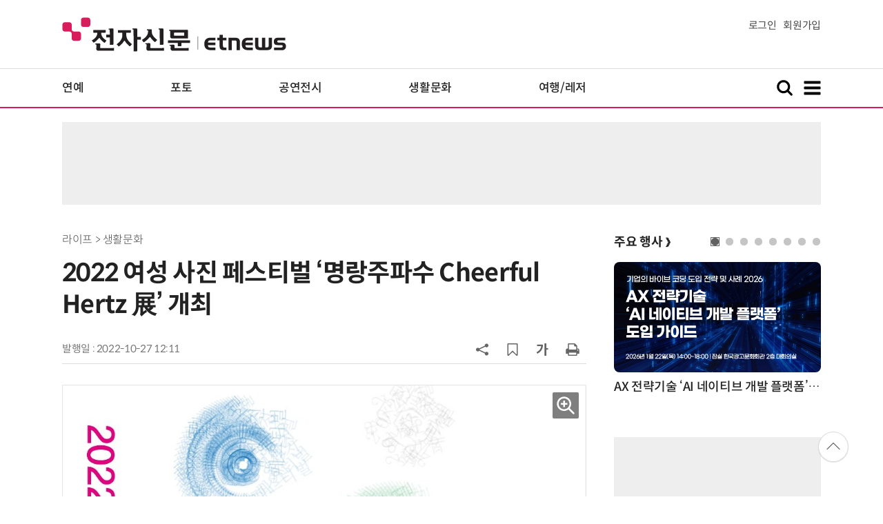

--- FILE ---
content_type: text/html; charset=UTF-8
request_url: https://www.etnews.com/20221027000160
body_size: 55989
content:
<!DOCTYPE html>
<html lang="ko">
<head>
	<meta http-equiv="Content-Type" content="text/html; charset=UTF-8" />
	<meta name="viewport" content="width=device-width">
    <title>2022 여성 사진 페스티벌 ‘명랑주파수 Cheerful Hertz 展’ 개최 - 전자신문</title>
	<link rel="canonical" href="https://www.etnews.com/20221027000160" />
	<link rel="alternate" media="only screen and (max-width: 640px)"  href="https://m.etnews.com/20221027000160">
	<meta http-equiv="Expires" content="-1">
    <meta http-equiv="Pragma" content="no-cache">
    <meta http-equiv="Cache-Control" content="no-cache">
    <meta http-equiv="X-UA-Compatible" content="IE=edge">
	<!--[if IE]><meta http-equiv='X-UA-Compatible' content='IE=edge,chrome=1'><![endif]-->
    <meta name="robots" content="all">
    <meta name="author" content="www.etnews.com">
    <meta name="copyright" content="Copyright &copy; Electronic Times Internet. All Right Reserved.">
    <meta name="keywords" content="전자신문,전자신문인터넷,Etnews,Etnews.com,뉴스,News,속보,방송,연예,통신,SW,바이오,소재,부품,과학,전자,자동차,경제,금융,산업,정책,글로벌,리포트,동영상,">
    <meta property="fb:app_id" content="1425291491111655">
	<meta name="format-detection" content="telephone=no">
	    <meta property="og:type" content="article" />
    <meta property="og:site_name" content="미래를 보는 창 - 전자신문">
    <meta property="og:url" content="https://www.etnews.com/20221027000160?SNS=00002">
    <meta property="og:image" content="https://img.etnews.com/news/article/2022/10/27/article_27121055999286.jpg" />
	<meta property="og:image:width" content="1019">
    <meta property="og:image:height" content="1440">
    <meta property="og:title" content="2022 여성 사진 페스티벌 ‘명랑주파수 Cheerful Hertz 展’ 개최">
    <meta property="og:description" content="2022 여성 사진 페스티벌 이 오는 10월 26일부터 11월 1일까지 인사동 마루아트센터에서 열린다. 이번 전시는 사진예술을 통한 여성문화의 다양한 담론과 함께 여성성의 고유한 가치에 대한 새로운 가능성을 알릴 예">
    <meta property="og:category" content="life">
    <meta property="dable:image" content="https://img.etnews.com/news/article/2022/10/27/article_27121135330387.jpg">
	<meta property="dable:item_id" content="20221027000160">
	<meta property="dable:author" content="전자신문인터넷 홍은혜 기자">
    <meta name="twitter:card" content="summary_large_image">
    <meta name="twitter:url" content="https://www.etnews.com/20221027000160?SNS=00001">
    <meta name="twitter:site" content="@imetnews">
    <meta name="twitter:image:src" content="https://img.etnews.com/news/article/2022/10/27/article_27121055999286.jpg">
    <meta name="twitter:title" content="2022 여성 사진 페스티벌 ‘명랑주파수 Cheerful Hertz 展’ 개최">
    <meta name="twitter:domain" content="etnews.com">
    <meta name="twitter:description" content="2022 여성 사진 페스티벌 이 오는 10월 26일부터 11월 1일까지 인사동 마루아트센터에서 열린다. 이번 전시는 사진예술을 통한 여성문화의 다양한 담론과 함께 여성성의 고유한 가치에 대한 새로운 가능성을 알릴 예">
    <meta name="url" content="https://www.etnews.com/20221027000160">
    <meta name="title" content="2022 여성 사진 페스티벌 ‘명랑주파수 Cheerful Hertz 展’ 개최">
    <meta name="description" content="2022 여성 사진 페스티벌 이 오는 10월 26일부터 11월 1일까지 인사동 마루아트센터에서 열린다. 이번 전시는 사진예술을 통한 여성문화의 다양한 담론과 함께 여성성의 고유한 가치에 대한 새로운 가능성을 알릴 예">
    <meta name="news_keywords" content="">
    <meta name="DC.date.issued" content="2022-10-27">
	<!-- aicon  추가-->
	<meta content="20221027000160" property="aicon:item_id">
    <meta property="aicon:image" content="https://img.etnews.com/news/article/2022/10/27/article_27121135330387.jpg">
	<!-- 아이템 작성자(기자명) (필수) -->
	<meta content="전자신문인터넷 홍은혜 기자" property="aicon:author">
	<!-- 아이템 카테고리 -->
	<meta content="라이프" property="article:section"> <!-- 메인 카테고리 (필수) -->
	<!-- 아이템 작성일(ISO 8601) (필수) -->
	<meta content="2022-10-27T12:11:34+09:00" property="article:published_time"> <!-- 예(한국시간 오후 1:20) -->
	<script>var ART_CODE = "20221027000160";</script>
	<!-- Google Tag Manager -->
	<script>(function(w,d,s,l,i){w[l]=w[l]||[];w[l].push({'gtm.start':
	new Date().getTime(),event:'gtm.js'});var f=d.getElementsByTagName(s)[0],
	j=d.createElement(s),dl=l!='dataLayer'?'&l='+l:'';j.async=true;j.src=
	'https://www.googletagmanager.com/gtm.js?id='+i+dl;f.parentNode.insertBefore(j,f);
	})(window,document,'script','dataLayer','GTM-NSJFZX8');</script>
	<!-- End Google Tag Manager -->
    <link rel="shortcut icon" href="https://img.etnews.com/2019/mobile_et/images/favicon.png" />
    <link rel="alternate" type="application/rss+xml" title="etnews.com [RSS]" href="http://rss.etnews.com/" />
	<link rel="stylesheet" type="text/css" href="https://img.etnews.com/2024/etnews/css/common.css?1769009460">
    <link rel="stylesheet" type="text/css" href="https://img.etnews.com/2024/etnews/css/view.css?1769009460"/>
    <link rel="stylesheet" type="text/css" href="https://img.etnews.com/2022/etnews/css/slick.css?1769009460"/>
	<script type="text/javascript"> var submenu_code = "";</script>
	<script type="text/javascript" src="https://img.etnews.com/2022/etnews/js/jquery-3.6.0.min.js"></script>
	<script type="text/javascript" src="https://www.etnews.com/static/js/common.js?1769009460" defer="" charset="utf-8"></script>
	<!--[if lt IE 9]>
	<script src="https://img.etnews.com/2016/etnews/js/html5shiv.js"></script>
	<![endif]-->
    <script type="text/javascript" src="https://img.etnews.com/2022/etnews/js/jquery.cookie.js"></script>
	<script type="text/javascript" src="/static/js/article.js?t=1769009460"></script>
	<script type="text/javascript" src="https://img.etnews.com/2022/etnews/js/slick.min.js"></script>
	<script type="text/javascript" src="https://compass.adop.cc/assets/js/adop/adopJ.js?v=14"></script>
	<script type="text/javascript">articleCount('20221027000160', '', '');</script>
	<script type="text/javascript">articleCount2('20221027000160', '', '', '52.14.246.134', 'Mozilla/5.0 (Macintosh; Intel Mac OS X 10_15_7) AppleWebKit/537.36 (KHTML, like Gecko) Chrome/131.0.0.0 Safari/537.36; ClaudeBot/1.0; +claudebot@anthropic.com)', '%2F20221027000160');</script>
	<script type="text/javascript"> $(function(){ getRelated('20221027000160'); }); </script>
	<script type="text/javascript" src="//send.mci1.co.kr/delivery/js/31681456/23055687568" async></script>
	<script type="text/javascript">
		document.querySelector('meta[name=referrer]');
	</script>
	<!-- Dable 스크립트 시작 / 문의 media@dable.io -->
	<script>
	(function(d,a,b,l,e,_) { d[b]=d[b]||function(){(d[b].q=d[b].q||[]).push(arguments)};e=a.createElement(l); e.async=1;e.charset='utf-8';e.src='//static.dable.io/dist/plugin.min.js'; _=a.getElementsByTagName(l)[0];_.parentNode.insertBefore(e,_); })(window,document,'dable','script'); dable('setService', 'etnews.com'); dable('sendLogOnce'); 
	</script>
	<!-- Dable 스크립트 종료 / 문의 media@dable.io -->

	<script type="text/javascript">
	  window._taboola = window._taboola || [];
	  _taboola.push({article:'auto'});
	  !function (e, f, u, i) {
	    if (!document.getElementById(i)){
	      e.async = 1;
	      e.src = u;
	      e.id = i;
	      f.parentNode.insertBefore(e, f);
	    }
	  }(document.createElement('script'),
	  document.getElementsByTagName('script')[0],
	  '//cdn.taboola.com/libtrc/implanet-etnews/loader.js',
	  'tb_loader_script');
	  if(window.performance && typeof window.performance.mark == 'function')
	    {window.performance.mark('tbl_ic');}
	</script>
</head>
<body>
	<!-- Google Tag Manager (noscript) -->
	<noscript><iframe src="https://www.googletagmanager.com/ns.html?id=GTM-NSJFZX8" height="0" width="0" style="display:none;visibility:hidden"></iframe></noscript>
	<!-- End Google Tag Manager (noscript) -->
  <!-- 헤더 부분 : 시작 -->
	<header>
      <div class="nav_head">
        <div class="wrap">
          <h1 class="logo"><a href="https://www.etnews.com" title="전자신문"><img src="https://img.etnews.com/2024/etnews/images/logo_etnews.svg"></a></h1>
          <div class="nav_member">
            <a href="https://member.etnews.com/member/login.html?return_url=https://www.etnews.com">로그인</a><a href="https://member.etnews.com/member/join_index.html">회원가입</a>
          </div>
        </div>
      </div>
			
      <nav>
        <div class="wrap">
          <h1 class="logo_scroll"><a href="https://www.etnews.com" title="전자신문"><img src="https://img.etnews.com/2024/etnews/images/logo_et.svg"></a></h1>
		  <div class="nav_article_title" id="scroll_title"></div>
          <ul class="nav" id="scroll_nav">
            <li><a href="https://www.etnews.com/news/section.html?id1=09&id2=091">연예</a></li>
            <li><a href="https://www.etnews.com/news/section.html?id1=09&id2=996">포토</a></li>
            <li><a href="https://www.etnews.com/news/section.html?id1=09&id2=096">공연전시</a></li>
            <li><a href="https://www.etnews.com/news/section.html?id1=09&id2=992">생활문화</a></li>
            <li><a href="https://www.etnews.com/news/section.html?id1=09&id2=093">여행/레저</a></li>
          </ul>
          <div class="search_and_fullmenu">
            <div class="fullmenu_button">
              <a href="javascript:void(0)" class="search_show" id="search_show">
                <img class="search_btn search_show" src="https://img.etnews.com/2024/etnews/images/search.svg" alt="검색창 열기">
              </a>
              <a href="javascript:void(0)" class="search_hide" id="search_hide">
                <img class="close_btn2 search_hide" src="https://img.etnews.com/2024/etnews/images/remove.svg" alt="전체 메뉴 닫기">
              </a>
            </div>

            <div class="fullmenu_button">
              <a href="javascript:void(0)" class="menu_show" id="menu_show">
                <img class="fullmenu_btn menu_show" src="https://img.etnews.com/2024/etnews/images/reorder.svg" alt="전체 메뉴 열기">
              </a>
              <a href="javascript:void(0)" class="menu_hide" id="menu_hide">
                <img class="close_btn menu_hide" src="https://img.etnews.com/2024/etnews/images/remove.svg" alt="전체 메뉴 닫기">
              </a>
            </div>

          </div>
        </div>
      </nav>

      <!-- 검색박스 -->
      <section class="search_wrap">
        <div class="searchbox">
          <form action="https://search.etnews.com/etnews/search.html" method="get">
            <input type="search" required="" class="searchbox-input" name="kwd" id="search_kwd" placeholder="검색어를 입력하세요">
            <input type="submit" value="" class="searchbox-submit">
          </form>
        </div>
      </section>
      <!-- //검색박스 -->

      <!-- 전체메뉴박스 -->
      <section class="fullmenu_wrap">
        <nav class="fullmenu_nav">
          <div class="fullmenu">
			<ul>
				<li class="title"><a href="https://news.etnews.com" target="_blank">뉴스</a></li>
			    <li><a href="https://www.etnews.com/news/section.html">속보</a></li>
			    <li><a href="https://www.etnews.com/news/section.html?id1=04">SW</a></li>
			    <li><a href="https://www.etnews.com/news/section.html?id1=03">IT</a></li>
			    <li><a href="https://www.etnews.com/news/section.html?id1=02">경제</a></li>
			    <li><a href="https://www.etnews.com/news/section.html?id1=06">전자</a></li>
			    <li><a href="https://www.etnews.com/news/section.html?id1=17">모빌리티</a></li>
			    <li><a href="https://www.etnews.com/news/section.html?id1=60">플랫폼/유통</a></li>
			    <li><a href="https://www.etnews.com/news/section.html?id1=20">과학</a></li>
			</ul>
			<ul>
				<li class="title">&nbsp;</li>
			    <li><a href="https://www.etnews.com/news/section.html?id1=22">정치</a></li>
			    <li><a href="https://www.etnews.com/news/opinion.html">오피니언</a></li>
			    <li><a href="https://www.etnews.com/news/section.html?id1=12">국제</a></li>
			    <li><a href="https://www.etnews.com/news/section.html?id1=25">전국</a></li>
			    <li><a href="https://www.etnews.com/news/section.html?id1=15">스포츠</a></li>
			    <li><a href="https://www.etnews.com/news/series.html?id=1">특집</a></li>
			    <li><a href="https://www.etnews.com/news/series.html?id=3">연재</a></li>
			</ul>
			<ul>
				<li class="title">라이프</li>
				<li><a href="https://www.etnews.com/news/section.html?id1=09&id2=091">연예</a></li>
				<li><a href="https://www.etnews.com/news/section.html?id1=09&id2=996">포토</a></li>
				<li><a href="https://www.etnews.com/news/section.html?id1=09&id2=096">공연전시</a></li>
				<li><a href="https://www.etnews.com/news/section.html?id1=09&id2=992">생활문화</a></li>
				<li><a href="https://www.etnews.com/news/section.html?id1=09&id2=093">여행/레저</a></li>
			</ul>
			<ul>
				<li class="title">비주얼IT</li>
				<li><a href="https://www.etnews.com/news/issue_analysis.html">이슈플러스</a></li>
				<li><a href="https://www.etnews.com/news/aistudio.html">AI 스튜디오</a></li>
				<li><a href="https://www.etnews.com/news/etstudio.html">Hot 영상</a></li>
				<li><a href="https://www.etnews.com/news/photonews.html">뷰포인트</a></li>
				<li><a href="https://www.etnews.com/stats/list_stats.html">인포그래픽</a></li>
			</ul>
			<ul>
				<li class="title">부가서비스</li>
				<li><a href="https://conference.etnews.com/" target="_blank">Conference</a></li>
				<li><a href="https://www.allshowtv.com/" target="_blank">allshowTV</a></li>
				<li><a href="https://www.etnews.com/ict" target="_blank">시사용어</a></li>
				<li><a href="https://pdf.etnews.com/" target="_blank">PDF서비스</a></li>
			</ul>
			<ul class="scrap_menu_ul">
				<li class="title">서비스안내</li>
				<li><a href="https://info.etnews.com/sub_2_1.html" target="_blank" title="새창으로">신문구독신청</a></li>
				<li><a href="https://info.etnews.com/sub_2_2.html">콘텐츠구매</a></li>
				<li><a href="http://leadersedition.etnews.com/intro/info.aspx" target="_blank" title="새창으로">초판서비스</a></li>
				<li class="title">회원서비스</li>
				<li><a href="https://www.etnews.com/pages/bookmark.html" title="내 스크랩으로 이동">내 스크랩</a></li>
			</ul>
			<ul>
				<li class="title">이용안내</li>
			    <li><a href="https://info.etnews.com/sub_3_1_1.html" target="_blank">지면광고안내</a></li>
			    <li><a href="https://info.etnews.com/sub_3_2.html" target="_blank">행사문의</a></li>
			    <li><a href="https://info.etnews.com/sub_3_3.html" target="_blank">통합마케팅 상품 안내</a></li>
			    <li><a href="https://info.etnews.com/sub_3_4.html" target="_blank">이용약관</a></li>
			    <li><a href="https://info.etnews.com/sub_3_5.html" target="_blank">개인정보취급방침</a></li>
			    <li><a href="https://info.etnews.com/sub_3_6.html" target="_blank">고충처리</a></li>
			</ul>
			<ul>
				<li class="title">회사소개</li>
			    <li><a href="https://info.etnews.com/sub_1_1_1.html" target="_blank">전자신문</a></li>
			    <li><a href="https://info.etnews.com/sub_1_2.html" target="_blank">전자신문인터넷</a></li>
			    <li><a href="https://info.etnews.com/sub_1_3_2.html" target="_blank">연혁</a></li>
			    <li><a href="https://info.etnews.com/sub_1_4.html" target="_blank">CI소개</a></li>
			    <li><a href="https://info.etnews.com/sub_1_5.html" target="_blank">회사위치</a></li>
			</ul>          </div>
        </nav>
      </section>
       <!-- //전체메뉴박스 -->
	  <div class="progress-container">
		<div class="progress-bar" id="pageBar"></div>
	  </div>
    </header>
  <!-- 헤더 부분 : 끝 -->
  <!-- 여기부터 콘텐츠 부분 1213-->
		<!-- /83673359,22456976686/etnews_top_i_970_90 -->
	<div class="ad_article_top_full">
		<!-- /83673359,195055904/etnews_top_i_970_90 -->
		<script async src="https://securepubads.g.doubleclick.net/tag/js/gpt.js"></script>
		<script>
		  var googletag = googletag || {};
		  googletag.cmd = googletag.cmd || [];
		</script>
		<div id="etnews_top_i_970_90">
		  <script>
			googletag.cmd.push(function () {
			  googletag.defineSlot('/83673359,195055904/etnews_top_i_970_90', [970, 90], 'etnews_top_i_970_90').addService(googletag.pubads().set("page_url", "etnews.com"));
			  googletag.enableServices();
			  googletag.display('etnews_top_i_970_90');
			});
		  </script>
		</div>
	</div>
  <main>
    <div class="wrap flex">

      <!-- col_left -->
      <div class="col_left">
        <article itemtype="http://schema.org/Article">
          <div class="article_header" >
            <div class="breadcrumb">
              라이프              > 생활문화			</div>
            <h2 id="article_title_h2" itemtype="headline">2022 여성 사진 페스티벌 ‘명랑주파수 Cheerful Hertz 展’ 개최</h2>
            <div class="timewrap">
              <div class="time">
                <time>발행일 : 2022-10-27 12:11</time>
              </div>
              <!-- acc_nav -->
              <div class="acc_nav">
                <div class="acc_nav_btn btn_sns">
                  <img src="https://img.etnews.com/2024/etnews/images/share.svg">
                </div>

                <!-- dropdown::SNS -->
                <div class="dropdown" id="bt_share_sns">
                  <strong>공유하기</strong>
				  <button class="dropdown_close"><img src="https://img.etnews.com/2024/etnews/images/remove_thin.svg"></button>
				  <a href="javascript:void(0);" onclick="window.open('https://www.facebook.com/sharer.php?u=https%3A%2F%2Fwww.etnews.com%2F20221027000160%3FSNS%3D00002','fbwin','width=1000,height=500'); return false;" title="페이스북 공유하기">
                    <span><img src="https://img.etnews.com/2024/etnews/images/sns_facebook.svg"></span>
                    <p>페이스북</p>
                  </a>
                  <a href="https://www.etnews.com/tools/redirect_sns.html?p=twitter&pos=2&url=https%3A%2F%2Fwww.etnews.com%2F20221027000160%3FSNS%3D00001&text=2022+%EC%97%AC%EC%84%B1+%EC%82%AC%EC%A7%84+%ED%8E%98%EC%8A%A4%ED%8B%B0%EB%B2%8C+%E2%80%98%EB%AA%85%EB%9E%91%EC%A3%BC%ED%8C%8C%EC%88%98+Cheerful+Hertz+%E5%B1%95%E2%80%99+%EA%B0%9C%EC%B5%9C"  title="X 공유하기" class="share_twitter" target="_blank">
                    <span><img src="https://img.etnews.com/2024/etnews/images/sns_x.svg"></span>
                    <p>X(트위터)</p>
                  </a>
                  <a href="javascript:void(0);" onclick="login_chk('https://www.etnews.com/20221027000160')" title="메일 보내기">
                    <span><img src="https://img.etnews.com/2024/etnews/images/sns_email.svg"></span>
                    <p>메일</p>
                  </a>
                  <a href="javascript:void(0);" title="URL 복사하기" id="btn_url_copy">
                    <span><img src="https://img.etnews.com/2024/etnews/images/sns_url.svg"></span>
                    <p>URL 복사</p>
                  </a>
				  <input type="hidden" name="copy_article_url" id="cp_url" value="https://www.etnews.com/20221027000160">
                </div>
                 <!-- //dropdown::SNS -->

                <div class="acc_nav_btn"><button class="btn_bookmark" data-id="20221027000160" title="스크랩"><img src="https://img.etnews.com/2024/etnews/images/bookmark.svg"></button></div>
                <div class="acc_nav_btn btn_ga">
                  <img src="https://img.etnews.com/2024/etnews/images/ga.svg">
                </div>
                 <!-- dropdown::글자크기 -->
                <div class="dropdown" id="bt_font_size">
                  <strong>글자크기 설정</strong>
				  <button class="dropdown_close"><img src="https://img.etnews.com/2024/etnews/images/remove_thin.svg"></button>
                  <a href="javascript:void(0);" onclick="changeFontSize('dec'); return false;" title="글자 작게" class="fs_small">
                    <span>가</span>
                    <p>작게</p>
                  </a>
				  <a href="javascript:void(0);" onclick="changeFontSize('default'); return false;" title="글자 보통" class="fs_default">
				    <span>가</span>
				    <p>보통</p>
				  </a>
                  <a href="javascript:void(0);" onclick="changeFontSize('inc'); return false;" title="글자 크게" class="fs_big">
                    <span>가</span>
                    <p>크게</p>
                  </a>
                </div>
                <!-- //dropdown::글자크기 -->

                <div class="acc_nav_btn"><a href="javascript:void(0);" onclick="print()" title="인쇄하기" class="news_print"><img src="https://img.etnews.com/2024/etnews/images/print.svg"></a></div>
              </div>
              <!-- //acc_nav -->
            </div>
          </div>

          <div class="article_body " itemprop="articleBody" id="articleBody">
<figure class="article_image"><a href="/tools/image_popup.html?v=[base64]" border="0" target="_blank" alt="새창 이미지확대보기"><img  src="https://img.etnews.com/news/article/2022/10/27/article_27121055999286.jpg" alt="사진=2022 여성 사진 페스티벌 조직위원회" style="cursor:pointer;" itemprop="image" /></a><figcaption class="caption">사진=2022 여성 사진 페스티벌 조직위원회</figcaption></figure>
<p>2022 여성 사진 페스티벌 <명랑주파수 Cheerful Hertz 展>이 오는 10월 26일부터 11월 1일까지 인사동 마루아트센터에서 열린다. 이번 전시는 사진예술을 통한 여성문화의 다양한 담론과 함께 여성성의 고유한 가치에 대한 새로운 가능성을 알릴 예정이다.<br />
<br />
한국여성사진가협회는 ‘기존의 사진 예술계에서 여성은 없다’라는 문제의식에서 1998년 출발하여 내년 창립 25주년을 앞두고 있다. 이번에 주최하는 제3회 여성사진페스티벌이 새로운 발전적 기반을 만드는 원년이 되길 희망하며 한국문화예술위원회, 월간사진, 사진예술, 네오룩, 포토마, 사진바다. 마루아트센터 등 여러 기관에서 전시를 후원했다.<br />
<div class="ad_300x250">
	<!-- /83673359,195055904/etnews_3rdleftbottom_i_300_250 -->
	<script async src="https://securepubads.g.doubleclick.net/tag/js/gpt.js"></script>
	<script>
	  var googletag = googletag || {};
	  googletag.cmd = googletag.cmd || [];
	</script>
	<div id="etnews_3rdleftbottom_i_300_250">
	  <script>
		googletag.cmd.push(function () {
		  googletag.defineSlot('/83673359,195055904/etnews_3rdleftbottom_i_300_250', [300, 250], 'etnews_3rdleftbottom_i_300_250').addService(googletag.pubads().set("page_url", "etnews.com"));
		  googletag.enableServices();
		  googletag.display('etnews_3rdleftbottom_i_300_250');
		});
	  </script>
	</div>
</div>
<div class="ad_300x250">
	<!-- /83673359,195055904/etnews_3rdrightbottom_i_300_250 -->
	<script async src="https://securepubads.g.doubleclick.net/tag/js/gpt.js"></script>
	<script>
	  var googletag = googletag || {};
	  googletag.cmd = googletag.cmd || [];
	</script>
	<div id="etnews_3rdrightbottom_i_300_250">
	  <script>
		googletag.cmd.push(function () {
		  googletag.defineSlot('/83673359,195055904/etnews_3rdrightbottom_i_300_250', [300, 250], 'etnews_3rdrightbottom_i_300_250').addService(googletag.pubads().set("page_url", "etnews.com"));
		  googletag.enableServices();
		  googletag.display('etnews_3rdrightbottom_i_300_250');
		});
	  </script>
	</div>
</div><br />
<br />
최인숙 (사)한국여성사진가협회 회장의 인사말에 따르면 이번 2022여성사진페스티벌<명랑주파수 Cheerful Hertz 展>은 오랫동안 여성사진계의 발전을 위해 애써온 여러 여성 작가들의 결과물로 특히, 이번 전시를 기획 총괄한 임안나 작가와 정순임, 한기애, 정필주를 포함하여 윤은숙, 양양금, 곽은진, 채상복, 송미영, 이무련 협회 조직위원들과 역대 회장과 고문이신 박영숙, 정영자, 손영자. 황숙정, 제이안 고문들께 감사를 전했다.<br />
<br />
전시를 총괄 기획한 임안나 작가는 상명대 사진영상미디어학과 교수이자 2019년 프랑스 아를 국제사진축제 포토폴리오 리뷰 대상 수상자이다. 1968년 국제사진축제가 열리고 한국의 사진가로는 최초 수상이라는 영예를 안았다. 기획자로서 그는 여성에게 거울은 자기도취(narcissism)보다 자기성찰(introspection)의 도구라는 관점으로, 거울보기로서의 세밀한 사유가 전시를 통해 가능하길 바란다고 전하며 현대인 모두가 바쁜 와중에서도 이번 전시장에서 많은 교감이 명랑하게 이루어지길 기대한다고 했다.<br />
<br />
주제전Ⅰ<세대감각>에서는 세대에 관한 사적, 공적 사유와 정서를 다양한 스펙트럼으로 표현한 공 명, 곽은진, 김춘숙, 김혜식, 이정희, 찬 희, 변현진, 손영자, 송미영, 양양금, 윤은숙, 이경희, 이무련, 이춘희, 이혜숙, 정순임, 정영자, 제이안, 채상복, 최인숙, 최수정, 한기애, 한유경, 한숙정 KOWPA 회원 작가 24인이 참여하여 ‘가족의 신화와 시간, 사회적 풍경과 장소, 내밀한 사연과 감각, 사물에서 오브제’ 라는 4개의 섹션으로 전시가 이뤄진다.<br />
<br />
주제전Ⅱ<발언하는 신체>에서는 작가 본인의 신체를 시각적 발언 매개로 작업한 김조안, 류엘리, 우 영, 유순영, 이 영, 심선아, 장영진, 최순옥, 최영귀, 하은숙 초대작가 10인이 참여한다.<br />
<br />
특별전에서는 세대별 문화 특성과 세대 간 관계를 주목하여 개인사와 시대사를 엮는 관점으로 작업을 선행한 초대작가 이선민, 윤정미, 오순화, 신혜선, 안 준, 장연호, 성효진 초대작가 7인이 참여한다. 이선민 작가는 차별화된 욕망을 가진 MZ세대, 윤정미 작가는 새로운 가족 구성원으로 받아들여지는 반려동물, 오순화 작가는 결혼과 이주의 주체인 베트남 여성, 신혜선 작가는 꽃으로 가려진 얼굴 없는 존재들의 모호함, 안준 작가는 도시를 배경으로 현실과 환상의 경계 속에 찰나로 등장하는 자화상, 장연호 작가는 성인이 되어 다시 보는 엄마라는 존재, 성효진 작가는 작가가 익명의 편지로 맺어주는 우연한 관계구조의 서사가 담긴 작품들을 보여준다. 그 외에도 10월 26일 오프닝 퍼포먼스의 배달래 작가와 10월 30일 라이브 페인팅에 곽혜지 작가가 참여한다.<br />
<br />
모든 전시 파트가 다 특색 있고 다채롭지만 그 중에서 발언하는 신체의 초대작가 10인전은 다른 어디에서 쉽게 마주할 수 없고 또한 작가 고유의 자기성찰이 깊게 들어가 있는 작업들이기에 특히 눈여겨보길 권한다. 여기서 한가지 독특한 점이 눈에 띄는데 발언하는 신체의 초대작가 10인 중 김조안, 류엘리, 우 영, 최순옥 4인이 국립 한경대 대학원 사진전공 석사출신이라는 점이다. 순수 국내파 사진작가들로 대한민국의 유일한 국립대학교 일반대학원 사진전공 석사들의 심도 높은 자기 성찰이 작품에 고스란히 잘 드러나 있다.<br />
<br />
김조안 작가의 <Signal-505> 시리즈는 스스로의 질문에 답을 찾으려는 의지와 과정의 기록물이다. 나는 욕망이 주는 결핍들을 끄집어내어 그로 인한 잔상들을 배경 삼아 거울을 달아 보았다. 어린 시절 절대적인 대상으로부터 버림받은 경험과 기억이 가져온 이성에 대한 애정 결핍은 애정을 채워주면서 동시에 불안을 주기에 언제나 양립하였다. 나는 거울 앞에 서서 나를 바라보는 나, 나를 위로하는 또 다른 나로서의 카메라를 설치하고 오롯이 나와 마주하였다.<br />
<br />
류엘리 작가는 <UnVisible-푸른 자화상>의 연장선상에 있는 <Blue-Venus>는 미의 개념들, 특히 우리 사회에서 여성에게 부과되는 여성상과 아름다움에 대한 질문이다. <Blue-Venus>는 그동안 우리가 알고 있는 공주나 여성성에 대한 고정관념을 해체하고 미에 대한 접근 방법을 다르게 해석하고자 했다.<br />
<br />
우영 작가의 <쇼윈도> 작업은 사회 안에서 주어진 역할을 수행하는 작업자 내면의 의식을 셀프 포트레이트 형식으로 표현한 것이다. 쇼윈도 공간은 작업자가 살아온 환경을 대변하는 매개체로 설정되었으며, 마네킹을 바라보는 기호화된 사회적 시각을 이용한 퍼포먼스를 통하여 이미지를 구현하였다. 작업자에게 있어서 마네킹은 어린 시절 어머니의 의상실에서 항상 보아왔던 커다란 장난감 같이 익숙한 것이기도 하다. 이는 어린 시절의 나와 어른이 된 나의 관계를 이어주는 매개물이 되었으며 이로 인해 현시점에서의 자아 정체성을 재발견하게 되었다.<br />
<br />
최순옥 작가의 <말, 걸기> 시리즈는 위기와 갈등을 통해서 정체성의 자각과 성찰 그리고 경험으로부터 시작된 질문에 대한 진실한 대답을 찾고자하는 작가의 의지이다. 과거에 자신과 반대된다고 생각했던 인격을 깨어나게 하여 한계와 직면하고 나의 강점과 진정한 본성을 발견하여 혼란스러운 내면을 치유해나가는 과정이다. 이는 삶 가운데 지속적으로 이루어져야 하는 행위이고 과제다. 그리고 그 결과물이 본인의 작업이다.<br />
<br />
사진을 좀 한다하는 사진가로서 좀 더 심도 있는 자기 작업을 원하는 사진가들에게 국립 한경대 대학원 사진전공 석학들이 국내 사진 계에 큰 축을 이루며 좋은 본보기가 되어주고 있다.<br />
<br />
<span id='newsroom_etview_promotion' class='ad_newsroom1234'></span>이 가을 43인의 여성 작가들의 서사를 한자리에 모은 축제가 시작된다. 사회 모든 영역에서 새로운 패러다임의 변화가 절실한 이 시점에 개최하는 2022 여성사진페스티벌<명랑주파수 Cheerful Hertz 展>은 두 개의 주제전 <세대감각>, <발언하는 신체>와 특별전, 관객과 함께하는 뉴스낭독회, 초청강연회 등 여러 프로그램이 준비되어있으니 깊어가는 가을과 더불어 작가와 깊게 소통해보는 뜻깊은 한 주가 되어보길 권해본다.<br />
<br />
전자신문인터넷 홍은혜 기자 (gracehong@etnews.com)
</p>

		  </div>
            <div class="related_wrap">
              <h3>관련 기사</h3>
              <ul class="related">
                <li><a href="/20221028000077">김소유, '무엇이든 물어보세요'서 환절기 '건강 꿀팁' 大방출</a></li>
                <li><a href="/20221027000003">[오늘의 운세] 2022년 10월 27일 띠별 운세</a></li>

              </ul>
            </div>

			<!--- 연관기사  -->
			<div id="layerRelated"></div>
			<!--- //연관기사 -->
        </article>

		<div id="AnyMindavs" style="padding-bottom:40px;"></div>
		<div class="ad_300x250">
			<!-- /83673359,195055904/etnews_bylineleft1st_i_300_250 -->
			<script async src="https://securepubads.g.doubleclick.net/tag/js/gpt.js"></script>
			<script>
			  var googletag = googletag || {};
			  googletag.cmd = googletag.cmd || [];
			</script>
			<div id="etnews_bylineleft1st_i_300_250">
			  <script>
				googletag.cmd.push(function () {
				  googletag.defineSlot('/83673359,195055904/etnews_bylineleft1st_i_300_250', [300, 250], 'etnews_bylineleft1st_i_300_250').addService(googletag.pubads().set("page_url", "etnews.com"));
				  googletag.enableServices();
				  googletag.display('etnews_bylineleft1st_i_300_250');
				});
			  </script>
			</div>
		</div>
		<div class="ad_300x250">
			<!-- /83673359,195055904/etnews_bylineright1st_i_300_250 -->
			<script async src="https://securepubads.g.doubleclick.net/tag/js/gpt.js"></script>
			<script>
			  var googletag = googletag || {};
			  googletag.cmd = googletag.cmd || [];
			</script>
			<div id="etnews_bylineright1st_i_300_250">
			  <script>
				googletag.cmd.push(function () {
				  googletag.defineSlot('/83673359,195055904/etnews_bylineright1st_i_300_250', [300, 250], 'etnews_bylineright1st_i_300_250').addService(googletag.pubads().set("page_url", "etnews.com"));
				  googletag.enableServices();
				  googletag.display('etnews_bylineright1st_i_300_250');
				});
			  </script>
			</div>
		</div>
		<!-- 컨퍼런스 광고 2줄-->
		<div class="ad_text">
			<ul >
				<li><script type="text/javascript" src="https://yellow.contentsfeed.com/RealMedia/ads/adstream_jx.ads/etnews.com/detail@x60" ></script></li>
				<li><script type="text/javascript" src="https://yellow.contentsfeed.com/RealMedia/ads/adstream_jx.ads/etnews.com/detail@x61" ></script></li>
			</ul>
		</div>
		<!-- 컨퍼런스 광고 2줄-->
	<div class="clearfix" id="banner_hns">
		<div class="ad_300x250">
			<!-- /83673359,195055904/etnews_bylineleft3rd_i_300_250 -->
			<script async src="https://securepubads.g.doubleclick.net/tag/js/gpt.js"></script>
			<script>
			  var googletag = googletag || {};
			  googletag.cmd = googletag.cmd || [];
			</script>
			<div id="etnews_bylineleft3rd_i_300_250">
			  <script>
				googletag.cmd.push(function () {
				  googletag.defineSlot('/83673359,195055904/etnews_bylineleft3rd_i_300_250', [300, 250], 'etnews_bylineleft3rd_i_300_250').addService(googletag.pubads().set("page_url", "etnews.com"));
				  googletag.enableServices();
				  googletag.display('etnews_bylineleft3rd_i_300_250');
				});
			  </script>
			</div>
		</div>
		<div class="ad_300x250">
			<!-- /83673359,195055904/etnews_bylineright3rd_i_300_250 -->
			<script async src="https://securepubads.g.doubleclick.net/tag/js/gpt.js"></script>
			<script>
			  var googletag = googletag || {};
			  googletag.cmd = googletag.cmd || [];
			</script>
			<div id="etnews_bylineright3rd_i_300_250">
			  <script>
				googletag.cmd.push(function () {
				  googletag.defineSlot('/83673359,195055904/etnews_bylineright3rd_i_300_250', [300, 250], 'etnews_bylineright3rd_i_300_250').addService(googletag.pubads().set("page_url", "etnews.com"));
				  googletag.enableServices();
				  googletag.display('etnews_bylineright3rd_i_300_250');
				});
			  </script>
			</div>
		</div>
	</div>

	<div id="taboola-below-article-hero"></div>
	<script type="text/javascript">
	  window._taboola = window._taboola || [];
	  _taboola.push({
	    mode: 'alternating-thumbnails-hero',
	    container: 'taboola-below-article-hero',
	    placement: 'Below Article Hero',
	    target_type: 'mix'
	  });
	</script>

	<div class="clearfix" id="banner_hns">
		<div class="ad_300x250">
			<!-- /83673359,195055904/etnews_bylineleftbottom_i_300_250 -->
			<script async src="https://securepubads.g.doubleclick.net/tag/js/gpt.js"></script>
			<script>
			  var googletag = googletag || {};
			  googletag.cmd = googletag.cmd || [];
			</script>
			<div id="etnews_bylineleftbottom_i_300_250">
			  <script>
				googletag.cmd.push(function () {
				  googletag.defineSlot('/83673359,195055904/etnews_bylineleftbottom_i_300_250', [300, 250], 'etnews_bylineleftbottom_i_300_250').addService(googletag.pubads().set("page_url", "etnews.com"));
				  googletag.enableServices();
				  googletag.display('etnews_bylineleftbottom_i_300_250');
				});
			  </script>
			</div>
		</div>
		<div class="ad_300x250">
			<!-- /83673359,195055904/etnews_bylinerightbottom_i_300_250 -->
			<script async src="https://securepubads.g.doubleclick.net/tag/js/gpt.js"></script>
			<script>
			  var googletag = googletag || {};
			  googletag.cmd = googletag.cmd || [];
			</script>
			<div id="etnews_bylinerightbottom_i_300_250">
			  <script>
				googletag.cmd.push(function () {
				  googletag.defineSlot('/83673359,195055904/etnews_bylinerightbottom_i_300_250', [300, 250], 'etnews_bylinerightbottom_i_300_250').addService(googletag.pubads().set("page_url", "etnews.com"));
				  googletag.enableServices();
				  googletag.display('etnews_bylinerightbottom_i_300_250');
				});
			  </script>
			</div>
		</div>
	</div>

	  <!-- 전자신문 댓글시스템 가져오기-->

	  </div>
      <!-- //col_left -->
      <!-- //aside_wrap -->
      <div class="aside_wrap">
			<!-- 주요행사 -->
            <aside class="event">
              <h3><a href="https://conference.etnews.com" target="_blank">주요 행사 <span class="more_gt">&#10095;</span></a></h3>
              <!-- slider -->
              <div class="slider">
                <ul class="single-item" id="event">
                  <li class="active">
                    <a href="https://conference.etnews.com/conf_info.html?uid=463" target="_blank">
                      <figure>
                        <img src="https://img.etnews.com/photo_main/conference/2026/01/02/cms_conference_list_02175836119262.jpg" alt="주요행사 이미지">
                      </figure>
                      <div class="text">
                        <strong>AX 전략기술 ‘AI 네이티브 개발 플랫폼’ 도입 가이드</strong>
                      </div>
                    </a>
                  </li>
                  <li class="active">
                    <a href="https://conference.etnews.com/conf_info.html?uid=465" target="_blank">
                      <figure>
                        <img src="https://img.etnews.com/photo_main/conference/2026/01/02/cms_conference_list_02175845274104.jpg" alt="주요행사 이미지">
                      </figure>
                      <div class="text">
                        <strong>디자인 몰라도 OK! `AI 피그마`로 웹/앱 기획·제작 1-day 워크숍</strong>
                      </div>
                    </a>
                  </li>
                  <li class="active">
                    <a href="https://conference.etnews.com/conf_info.html?uid=462" target="_blank">
                      <figure>
                        <img src="https://img.etnews.com/photo_main/conference/2026/01/02/cms_conference_list_02175824054847.jpg" alt="주요행사 이미지">
                      </figure>
                      <div class="text">
                        <strong>바이브 코딩으로 익히는 파이썬 업무 자동화 with Cursor</strong>
                      </div>
                    </a>
                  </li>
                  <li class="active">
                    <a href="https://conference.etnews.com/conf_info.html?uid=464" target="_blank">
                      <figure>
                        <img src="https://img.etnews.com/photo_main/conference/2025/12/23/cms_conference_list_23171654263281.jpg" alt="주요행사 이미지">
                      </figure>
                      <div class="text">
                        <strong>`n8n`, 나의 첫 번째 AI 자동화 파트너 - 칼퇴 가능한 노코드 업무 자동화 실전 워크숍</strong>
                      </div>
                    </a>
                  </li>
                  <li class="active">
                    <a href="https://conference.etnews.com/conf_info.html?uid=469" target="_blank">
                      <figure>
                        <img src="https://img.etnews.com/photo_main/conference/2026/01/19/cms_conference_list_19094805542095.jpg" alt="주요행사 이미지">
                      </figure>
                      <div class="text">
                        <strong>AI 커머스 아키텍처 컨퍼런스 2026</strong>
                      </div>
                    </a>
                  </li>
                  <li class="active">
                    <a href="https://www.sek.co.kr/2026/security" target="_blank">
                      <figure>
                        <img src="https://img.etnews.com/photo_main/conference/2026/01/19/cms_conference_list_19152849641056.png" alt="주요행사 이미지">
                      </figure>
                      <div class="text">
                        <strong>시큐리티 메가비전 2026(Security MEGAVISION 2026</strong>
                      </div>
                    </a>
                  </li>
                  <li class="active">
                    <a href="https://conference.etnews.com/conf_info.html?uid=466" target="_blank">
                      <figure>
                        <img src="https://img.etnews.com/photo_main/conference/2026/01/02/cms_conference_list_02172437348063.jpg" alt="주요행사 이미지">
                      </figure>
                      <div class="text">
                        <strong>노코드 Dify와 MCP로 구현하는 AI 에이전트 업무 자동화 1-day 워크숍</strong>
                      </div>
                    </a>
                  </li>
                  <li class="active">
                    <a href="https://conference.etnews.com/conf_info.html?uid=467" target="_blank">
                      <figure>
                        <img src="https://img.etnews.com/photo_main/conference/2026/01/07/cms_conference_list_07101818869195.jpg" alt="주요행사 이미지">
                      </figure>
                      <div class="text">
                        <strong>코딩 몰라도 OK! ‘바이브 코딩’으로 웹/앱 제작 워크숍(초급반/중급반) with Cursor + n8n</strong>
                      </div>
                    </a>
                  </li>
                </ul>
                <script type="text/javascript">
                  $(document).ready(function(){ $('#event').slick({	arrows:false,dots: true, autoplay: true, infinite: true, autoplaySpeed:5000, cssEase: 'linear'});});
                </script>
              </div>
              <!-- //slider -->
              
            </aside>

            <!-- //주요행사 -->      <div class="ad_300x600">
		<!-- /83673359,195055904/etnews_righttop_i_300_600 -->
		<script async src="https://securepubads.g.doubleclick.net/tag/js/gpt.js"></script>
		<script>
		  var googletag = googletag || {};
		  googletag.cmd = googletag.cmd || [];
		</script>
		<div id="etnews_righttop_i_300_600">
		  <script>
			googletag.cmd.push(function () {
			  googletag.defineSlot('/83673359,195055904/etnews_righttop_i_300_600', [300, 600], 'etnews_righttop_i_300_600').addService(googletag.pubads().set("page_url", "etnews.com"));
			  googletag.enableServices();
			  googletag.display('etnews_righttop_i_300_600');
			});
		  </script>
		</div>
      </div>
        <!-- 많이본뉴스 -->
        <aside class="mostview">
          <h3>핫뉴스 in LIFE</h3>
          <ul class="text_thumb_list">
            <li>
              <div class="text">
                <strong><a href="/20260108000069">[오늘의 운세] 2026년 1월 8일 띠별 운세</a></strong>
              </div>
              <figure>
                <a href="/20260108000069">
                  <img src="https://img.etnews.com/news/article/2026/01/08/article_08090706898566.png" alt="기사 썸네일">
                </a>
              </figure>
            </li>
            <li>
              <div class="text">
                <strong><a href="/20260120000026">[오늘의 운세] 2026년 1월 20일 띠별 운세</a></strong>
              </div>
              <figure>
                <a href="/20260120000026">
                  <img src="https://img.etnews.com/news/article/2026/01/20/article_20092208554963.png" alt="기사 썸네일">
                </a>
              </figure>
            </li>
            <li>
              <div class="text">
                <strong><a href="/20260117000001">[오늘의 운세] 2026년 1월 17일 띠별 운세</a></strong>
              </div>
              <figure>
                <a href="/20260117000001">
                  <img src="https://img.etnews.com/news/article/2026/01/17/article_17090415755557.png" alt="기사 썸네일">
                </a>
              </figure>
            </li>
            <li>
              <div class="text">
                <strong><a href="/20260115000035">[오늘의 운세] 2026년 1월 15일 띠별 운세</a></strong>
              </div>
              <figure>
                <a href="/20260115000035">
                  <img src="https://img.etnews.com/news/article/2026/01/15/article_15091108323940.png" alt="기사 썸네일">
                </a>
              </figure>
            </li>
            <li>
              <div class="text">
                <strong><a href="/20260107000036">[오늘의 운세] 2026년 1월 7일 띠별 운세</a></strong>
              </div>
              <figure>
                <a href="/20260107000036">
                  <img src="https://img.etnews.com/news/article/2026/01/07/article_07083658277390.png" alt="기사 썸네일">
                </a>
              </figure>
            </li>
		  </ul>
        </aside>
        <!-- //많이본뉴스 -->

      <div class="ad_300x250">
		<!-- /83673359,195055904/etnews_rightmiddle_i_300_250 -->
		<script async src="https://securepubads.g.doubleclick.net/tag/js/gpt.js"></script>
		<script>
		  var googletag = googletag || {};
		  googletag.cmd = googletag.cmd || [];
		</script>
		<div id="etnews_rightmiddle_i_300_250">
		  <script>
			googletag.cmd.push(function () {
			  googletag.defineSlot('/83673359,195055904/etnews_rightmiddle_i_300_250', [300, 250], 'etnews_rightmiddle_i_300_250').addService(googletag.pubads().set("page_url", "etnews.com"));
			  googletag.enableServices();
			  googletag.display('etnews_rightmiddle_i_300_250');
			});
		  </script>
		</div>
      </div>

		<aside class="ad_300x600">
			<div id="taboola-right-rail-a"></div>
			<script type="text/javascript">
			  window._taboola = window._taboola || [];
			  _taboola.push({
			    mode: 'alternating-thumbnails-a',
			    container: 'taboola-right-rail-a',
			    placement: 'Right Rail A',
			    target_type: 'mix'
			  });
			</script>
		</aside>
		<aside class="ad_300x250">
			<!-- /83673359,195055904/etnews_rightmiddlebottom2_i_300_250 -->
			<script async src="https://securepubads.g.doubleclick.net/tag/js/gpt.js"></script>
			<script>
			  var googletag = googletag || {};
			  googletag.cmd = googletag.cmd || [];
			</script>
			<div id="etnews_rightmiddlebottom2_i_300_250">
			  <script>
				googletag.cmd.push(function () {
				  googletag.defineSlot('/83673359,195055904/etnews_rightmiddlebottom2_i_300_250', [300, 250], 'etnews_rightmiddlebottom2_i_300_250').addService(googletag.pubads().set("page_url", "etnews.com"));
				  googletag.enableServices();
				  googletag.display('etnews_rightmiddlebottom2_i_300_250');
				});
			  </script>
			</div>
		</aside>
		<aside class="ad_300x600">
			<div id="taboola-right-rail-b"></div>
			<script type="text/javascript">
			  window._taboola = window._taboola || [];
			  _taboola.push({
			    mode: 'alternating-thumbnails-b',
			    container: 'taboola-right-rail-b',
			    placement: 'Right Rail B',
			    target_type: 'mix'
			  });
			</script>
		</aside>
		<aside class="ad_300x600">
			<!-- /83673359,195055904/etnews_rightbottom_i_300_600 -->
			<script async src="https://securepubads.g.doubleclick.net/tag/js/gpt.js"></script>
			<script>
			  var googletag = googletag || {};
			  googletag.cmd = googletag.cmd || [];
			</script>
			<div id="etnews_rightbottom_i_300_600">
			  <script>
				googletag.cmd.push(function () {
				  googletag.defineSlot('/83673359,195055904/etnews_rightbottom_i_300_600', [300, 600], 'etnews_rightbottom_i_300_600').addService(googletag.pubads().set("page_url", "etnews.com"));
				  googletag.enableServices();
				  googletag.display('etnews_rightbottom_i_300_600');
				});
			  </script>
			</div>
		</aside>

      </div>
      <!-- //aside_wrap -->
     </div>
	<!-- wrap flex end -->

  </main>

	<!-- 푸터 영역 -->
    <footer>
      <div class="wrap">
        <div class="fullmenu">
			<ul>
				<li class="title"><a href="https://news.etnews.com" target="_blank">뉴스</a></li>
			    <li><a href="https://www.etnews.com/news/section.html">속보</a></li>
			    <li><a href="https://www.etnews.com/news/section.html?id1=04">SW</a></li>
			    <li><a href="https://www.etnews.com/news/section.html?id1=03">IT</a></li>
			    <li><a href="https://www.etnews.com/news/section.html?id1=02">경제</a></li>
			    <li><a href="https://www.etnews.com/news/section.html?id1=06">전자</a></li>
			    <li><a href="https://www.etnews.com/news/section.html?id1=17">모빌리티</a></li>
			    <li><a href="https://www.etnews.com/news/section.html?id1=60">플랫폼/유통</a></li>
			    <li><a href="https://www.etnews.com/news/section.html?id1=20">과학</a></li>
			</ul>
			<ul>
				<li class="title">&nbsp;</li>
			    <li><a href="https://www.etnews.com/news/section.html?id1=22">정치</a></li>
			    <li><a href="https://www.etnews.com/news/opinion.html">오피니언</a></li>
			    <li><a href="https://www.etnews.com/news/section.html?id1=12">국제</a></li>
			    <li><a href="https://www.etnews.com/news/section.html?id1=25">전국</a></li>
			    <li><a href="https://www.etnews.com/news/section.html?id1=15">스포츠</a></li>
			    <li><a href="https://www.etnews.com/news/series.html?id=1">특집</a></li>
			    <li><a href="https://www.etnews.com/news/series.html?id=3">연재</a></li>
			</ul>
			<ul>
				<li class="title">라이프</li>
				<li><a href="https://www.etnews.com/news/section.html?id1=09&id2=091">연예</a></li>
				<li><a href="https://www.etnews.com/news/section.html?id1=09&id2=996">포토</a></li>
				<li><a href="https://www.etnews.com/news/section.html?id1=09&id2=096">공연전시</a></li>
				<li><a href="https://www.etnews.com/news/section.html?id1=09&id2=992">생활문화</a></li>
				<li><a href="https://www.etnews.com/news/section.html?id1=09&id2=093">여행/레저</a></li>
			</ul>
			<ul>
				<li class="title">비주얼IT</li>
				<li><a href="https://www.etnews.com/news/issue_analysis.html">이슈플러스</a></li>
				<li><a href="https://www.etnews.com/news/aistudio.html">AI 스튜디오</a></li>
				<li><a href="https://www.etnews.com/news/etstudio.html">Hot 영상</a></li>
				<li><a href="https://www.etnews.com/news/photonews.html">뷰포인트</a></li>
				<li><a href="https://www.etnews.com/stats/list_stats.html">인포그래픽</a></li>
			</ul>
			<ul>
				<li class="title">부가서비스</li>
				<li><a href="https://conference.etnews.com/" target="_blank">Conference</a></li>
				<li><a href="https://www.allshowtv.com/" target="_blank">allshowTV</a></li>
				<li><a href="https://www.etnews.com/ict" target="_blank">시사용어</a></li>
				<li><a href="https://pdf.etnews.com/" target="_blank">PDF서비스</a></li>
			</ul>
			<ul class="scrap_menu_ul">
				<li class="title">서비스안내</li>
				<li><a href="https://info.etnews.com/sub_2_1.html" target="_blank" title="새창으로">신문구독신청</a></li>
				<li><a href="https://info.etnews.com/sub_2_2.html">콘텐츠구매</a></li>
				<li><a href="http://leadersedition.etnews.com/intro/info.aspx" target="_blank" title="새창으로">초판서비스</a></li>
				<li class="title">회원서비스</li>
				<li><a href="https://www.etnews.com/pages/bookmark.html" title="내 스크랩으로 이동">내 스크랩</a></li>
			</ul>
			<ul>
				<li class="title">이용안내</li>
			    <li><a href="https://info.etnews.com/sub_3_1_1.html" target="_blank">지면광고안내</a></li>
			    <li><a href="https://info.etnews.com/sub_3_2.html" target="_blank">행사문의</a></li>
			    <li><a href="https://info.etnews.com/sub_3_3.html" target="_blank">통합마케팅 상품 안내</a></li>
			    <li><a href="https://info.etnews.com/sub_3_4.html" target="_blank">이용약관</a></li>
			    <li><a href="https://info.etnews.com/sub_3_5.html" target="_blank">개인정보취급방침</a></li>
			    <li><a href="https://info.etnews.com/sub_3_6.html" target="_blank">고충처리</a></li>
			</ul>
			<ul>
				<li class="title">회사소개</li>
			    <li><a href="https://info.etnews.com/sub_1_1_1.html" target="_blank">전자신문</a></li>
			    <li><a href="https://info.etnews.com/sub_1_2.html" target="_blank">전자신문인터넷</a></li>
			    <li><a href="https://info.etnews.com/sub_1_3_2.html" target="_blank">연혁</a></li>
			    <li><a href="https://info.etnews.com/sub_1_4.html" target="_blank">CI소개</a></li>
			    <li><a href="https://info.etnews.com/sub_1_5.html" target="_blank">회사위치</a></li>
			</ul>        </div>
      </div>
      <div class="nav_footer">
        <div class="wrap">
          <div class="policy span_wrap">
            <span><a href="https://info.etnews.com/sub_3_1_1.html" target="_blank">지면광고안내</a></span>
            <span><a href="https://info.etnews.com/sub_3_2.html" target="_blank">행사문의</a></span>
            <span><a href="https://info.etnews.com/sub_3_3.html" target="_blank">통합마케팅 상품 안내</a></span>
            <span><a href="https://info.etnews.com/sub_3_4.html" target="_blank">이용약관</a></span>
            <span><a href="https://info.etnews.com/sub_3_5.html" target="_blank">개인정보취급방침</a></span>
            <span><a href="https://info.etnews.com/sub_3_6.html" target="_blank">고충처리</a></span>
            <span><a href="https://www.etnews.com/sitemap.html">사이트맵</a></span>
          </div>
        </div>
      </div>
      <div class="company_info">
        <div class="wrap">
          <div class="title span_wrap">
            <strong>전자신문</strong>
            <span><a href="https://info.etnews.com/" target="_blank">회사소개</a></span>
          </div>
          <adress class="span_wrap">
            <span>주소 : 서울시 서초구 양재대로2길 22-16 호반파크1관</span>
            <span>대표번호 : 02-2168-9200</span>
            <span>등록번호 : 서울 아04494</span>
            <span>등록일자 : 2017년 04월 27일</span>
          </adress>
		  <p class="span_wrap">
            <span>사업자명 : 전자신문인터넷</span>
            <span>사업자번호 : 107-81-80959</span>
            <span>발행·편집인: 심규호</span>
            <span>청소년보호책임자: 김태권</span>
		  </p>
          <p class="copyright">Copyright &copy; Electronic Times Internet. All Rights Reserved.</p>
        </div>
      </div>
      <button type="button" class="go_top" title="맨 위로"><img src="https://img.etnews.com/2024/etnews/images/gt_light.svg"></button>
	</footer>
	<div id="snackbar"></div>
	<script type="text/javascript">
	  window._taboola = window._taboola || [];
	  _taboola.push({flush: true});
	</script>

</body>
</html>

--- FILE ---
content_type: text/html; charset=utf-8
request_url: https://www.google.com/recaptcha/api2/aframe
body_size: 258
content:
<!DOCTYPE HTML><html><head><meta http-equiv="content-type" content="text/html; charset=UTF-8"></head><body><script nonce="Hbdmekk47-cCHwoq_yo-KQ">/** Anti-fraud and anti-abuse applications only. See google.com/recaptcha */ try{var clients={'sodar':'https://pagead2.googlesyndication.com/pagead/sodar?'};window.addEventListener("message",function(a){try{if(a.source===window.parent){var b=JSON.parse(a.data);var c=clients[b['id']];if(c){var d=document.createElement('img');d.src=c+b['params']+'&rc='+(localStorage.getItem("rc::a")?sessionStorage.getItem("rc::b"):"");window.document.body.appendChild(d);sessionStorage.setItem("rc::e",parseInt(sessionStorage.getItem("rc::e")||0)+1);localStorage.setItem("rc::h",'1769009468321');}}}catch(b){}});window.parent.postMessage("_grecaptcha_ready", "*");}catch(b){}</script></body></html>

--- FILE ---
content_type: application/x-javascript
request_url: https://yellow.contentsfeed.com/RealMedia/ads/adstream_jx.ads/etnews.com/detail@x61
body_size: 469
content:
document.write ('<a href="http://yellow.contentsfeed.com/RealMedia/ads/click_lx.ads/etnews.com/detail/L17/312600977/x61/etnews/conf_llm_260211/conf_llm_260211_detail_byline_down.html/4e413732686d6c773854674143683953" target="_blank">"상상해 보셨나요? 기획자 직접 만드는 AI 에이전트" YBM the Biz 강남교육연수센터 5층 개최(2/11)</a>');


--- FILE ---
content_type: application/x-javascript
request_url: https://yellow.contentsfeed.com/RealMedia/ads/adstream_jx.ads/etnews.com/detail@x60
body_size: 441
content:
document.write ('<a href="http://yellow.contentsfeed.com/RealMedia/ads/click_lx.ads/etnews.com/detail/L17/2057451548/x60/etnews/allshowTV_fpt_260128/allshowTV_fpt_260128_detail_byline_up.html/4e413732686d6c773854674143734e6c" target="_blank">[올쇼TV] GDC와 IT아웃소싱을 통해 AI전환(AX) 가속화란? (1/28 생방송)</a>');
